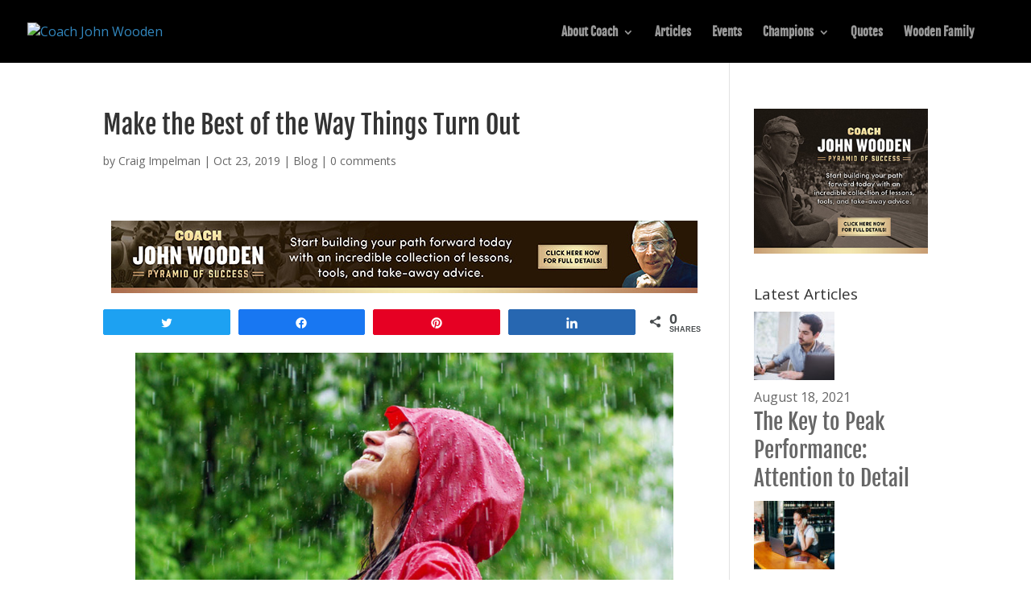

--- FILE ---
content_type: text/html; charset=UTF-8
request_url: https://www.thewoodeneffect.com/make-the-best-of-the-way-things-turn-out/
body_size: 16457
content:
<!DOCTYPE html>
<html lang="en-US">
<head>
	<meta charset="UTF-8" />
<meta http-equiv="X-UA-Compatible" content="IE=edge">
	<link rel="pingback" href="https://www.thewoodeneffect.com/xmlrpc.php" />

	<script type="text/javascript">
		document.documentElement.className = 'js';
	</script>

	<script>var et_site_url='https://www.thewoodeneffect.com';var et_post_id='5448';function et_core_page_resource_fallback(a,b){"undefined"===typeof b&&(b=a.sheet.cssRules&&0===a.sheet.cssRules.length);b&&(a.onerror=null,a.onload=null,a.href?a.href=et_site_url+"/?et_core_page_resource="+a.id+et_post_id:a.src&&(a.src=et_site_url+"/?et_core_page_resource="+a.id+et_post_id))}
</script><meta name='robots' content='max-image-preview:large' />
	<style>img:is([sizes="auto" i], [sizes^="auto," i]) { contain-intrinsic-size: 3000px 1500px }</style>
	
<!-- Social Warfare v4.1.0 https://warfareplugins.com - BEGINNING OF OUTPUT -->
<style>
	@font-face {
		font-family: "sw-icon-font";
		src:url("https://www.thewoodeneffect.com/wp-content/plugins/social-warfare/assets/fonts/sw-icon-font.eot?ver=4.1.0");
		src:url("https://www.thewoodeneffect.com/wp-content/plugins/social-warfare/assets/fonts/sw-icon-font.eot?ver=4.1.0#iefix") format("embedded-opentype"),
		url("https://www.thewoodeneffect.com/wp-content/plugins/social-warfare/assets/fonts/sw-icon-font.woff?ver=4.1.0") format("woff"),
		url("https://www.thewoodeneffect.com/wp-content/plugins/social-warfare/assets/fonts/sw-icon-font.ttf?ver=4.1.0") format("truetype"),
		url("https://www.thewoodeneffect.com/wp-content/plugins/social-warfare/assets/fonts/sw-icon-font.svg?ver=4.1.0#1445203416") format("svg");
		font-weight: normal;
		font-style: normal;
		font-display:block;
	}
</style>
<!-- Social Warfare v4.1.0 https://warfareplugins.com - END OF OUTPUT -->


	<!-- This site is optimized with the Yoast SEO plugin v15.3 - https://yoast.com/wordpress/plugins/seo/ -->
	<title>Make the Best of the Way Things Turn Out</title>
	<meta name="description" content="‘Things turn out best for the people who make the best of the way things turn out.’" />
	<meta name="robots" content="index, follow, max-snippet:-1, max-image-preview:large, max-video-preview:-1" />
	<link rel="canonical" href="https://www.thewoodeneffect.com/make-the-best-of-the-way-things-turn-out/" />
	<meta property="og:locale" content="en_US" />
	<meta property="og:type" content="article" />
	<meta property="og:title" content="Make the Best of the Way Things Turn Out" />
	<meta property="og:description" content="‘Things turn out best for the people who make the best of the way things turn out.’" />
	<meta property="og:url" content="https://www.thewoodeneffect.com/make-the-best-of-the-way-things-turn-out/" />
	<meta property="og:site_name" content="Coach John Wooden" />
	<meta property="article:published_time" content="2019-10-23T06:00:31+00:00" />
	<meta property="article:modified_time" content="2019-10-10T15:37:37+00:00" />
	<meta property="og:image" content="https://www.thewoodeneffect.com/wp-content/uploads/2019/10/Wooden_Make-the-Best-of-the-Way-Things-Turn-Out.jpg" />
	<meta property="og:image:width" content="1100" />
	<meta property="og:image:height" content="733" />
	<meta name="twitter:card" content="summary" />
	<meta name="twitter:label1" content="Written by">
	<meta name="twitter:data1" content="Craig Impelman">
	<meta name="twitter:label2" content="Est. reading time">
	<meta name="twitter:data2" content="2 minutes">
	<script type="application/ld+json" class="yoast-schema-graph">{"@context":"https://schema.org","@graph":[{"@type":"WebSite","@id":"https://www.thewoodeneffect.com/#website","url":"https://www.thewoodeneffect.com/","name":"Coach John Wooden","description":"Pyramid of Success","potentialAction":[{"@type":"SearchAction","target":"https://www.thewoodeneffect.com/?s={search_term_string}","query-input":"required name=search_term_string"}],"inLanguage":"en-US"},{"@type":"ImageObject","@id":"https://www.thewoodeneffect.com/make-the-best-of-the-way-things-turn-out/#primaryimage","inLanguage":"en-US","url":"https://www.thewoodeneffect.com/wp-content/uploads/2019/10/Wooden_Make-the-Best-of-the-Way-Things-Turn-Out.jpg","width":1100,"height":733,"caption":"make the best of the way things turn out"},{"@type":"WebPage","@id":"https://www.thewoodeneffect.com/make-the-best-of-the-way-things-turn-out/#webpage","url":"https://www.thewoodeneffect.com/make-the-best-of-the-way-things-turn-out/","name":"Make the Best of the Way Things Turn Out","isPartOf":{"@id":"https://www.thewoodeneffect.com/#website"},"primaryImageOfPage":{"@id":"https://www.thewoodeneffect.com/make-the-best-of-the-way-things-turn-out/#primaryimage"},"datePublished":"2019-10-23T06:00:31+00:00","dateModified":"2019-10-10T15:37:37+00:00","author":{"@id":"https://www.thewoodeneffect.com/#/schema/person/a205b473b583982dcd61ebbe23697394"},"description":"\u2018Things turn out best for the people who make the best of the way things turn out.\u2019","inLanguage":"en-US","potentialAction":[{"@type":"ReadAction","target":["https://www.thewoodeneffect.com/make-the-best-of-the-way-things-turn-out/"]}]},{"@type":"Person","@id":"https://www.thewoodeneffect.com/#/schema/person/a205b473b583982dcd61ebbe23697394","name":"Craig Impelman","image":{"@type":"ImageObject","@id":"https://www.thewoodeneffect.com/#personlogo","inLanguage":"en-US","url":"https://secure.gravatar.com/avatar/7941362c8550e95a28af1ee24c465216a890235ac0a9caaffb98eee5a626396c?s=96&d=mm&r=g","caption":"Craig Impelman"},"description":"As Coach Wooden\u2019s grandson-in-law, Craig Impelman had the opportunity to learn Coach\u2019s teachings firsthand and wrote about those lessons for his site, www.woodenswisdom.com. He is a motivational speaker and the author of Wooden\u2019s Wisdom, a weekly \u201ce-coaching module\u201d that is distributed to companies nationally."}]}</script>
	<!-- / Yoast SEO plugin. -->


<link rel='dns-prefetch' href='//js.hs-scripts.com' />
<link rel='dns-prefetch' href='//fonts.googleapis.com' />
<link rel="alternate" type="application/rss+xml" title="Coach John Wooden &raquo; Feed" href="https://www.thewoodeneffect.com/feed/" />
<link rel="alternate" type="application/rss+xml" title="Coach John Wooden &raquo; Comments Feed" href="https://www.thewoodeneffect.com/comments/feed/" />
<link rel="alternate" type="application/rss+xml" title="Coach John Wooden &raquo; Make the Best of the Way Things Turn Out Comments Feed" href="https://www.thewoodeneffect.com/make-the-best-of-the-way-things-turn-out/feed/" />
<script type="text/javascript">
/* <![CDATA[ */
window._wpemojiSettings = {"baseUrl":"https:\/\/s.w.org\/images\/core\/emoji\/16.0.1\/72x72\/","ext":".png","svgUrl":"https:\/\/s.w.org\/images\/core\/emoji\/16.0.1\/svg\/","svgExt":".svg","source":{"concatemoji":"https:\/\/www.thewoodeneffect.com\/wp-includes\/js\/wp-emoji-release.min.js?ver=6.8.3"}};
/*! This file is auto-generated */
!function(s,n){var o,i,e;function c(e){try{var t={supportTests:e,timestamp:(new Date).valueOf()};sessionStorage.setItem(o,JSON.stringify(t))}catch(e){}}function p(e,t,n){e.clearRect(0,0,e.canvas.width,e.canvas.height),e.fillText(t,0,0);var t=new Uint32Array(e.getImageData(0,0,e.canvas.width,e.canvas.height).data),a=(e.clearRect(0,0,e.canvas.width,e.canvas.height),e.fillText(n,0,0),new Uint32Array(e.getImageData(0,0,e.canvas.width,e.canvas.height).data));return t.every(function(e,t){return e===a[t]})}function u(e,t){e.clearRect(0,0,e.canvas.width,e.canvas.height),e.fillText(t,0,0);for(var n=e.getImageData(16,16,1,1),a=0;a<n.data.length;a++)if(0!==n.data[a])return!1;return!0}function f(e,t,n,a){switch(t){case"flag":return n(e,"\ud83c\udff3\ufe0f\u200d\u26a7\ufe0f","\ud83c\udff3\ufe0f\u200b\u26a7\ufe0f")?!1:!n(e,"\ud83c\udde8\ud83c\uddf6","\ud83c\udde8\u200b\ud83c\uddf6")&&!n(e,"\ud83c\udff4\udb40\udc67\udb40\udc62\udb40\udc65\udb40\udc6e\udb40\udc67\udb40\udc7f","\ud83c\udff4\u200b\udb40\udc67\u200b\udb40\udc62\u200b\udb40\udc65\u200b\udb40\udc6e\u200b\udb40\udc67\u200b\udb40\udc7f");case"emoji":return!a(e,"\ud83e\udedf")}return!1}function g(e,t,n,a){var r="undefined"!=typeof WorkerGlobalScope&&self instanceof WorkerGlobalScope?new OffscreenCanvas(300,150):s.createElement("canvas"),o=r.getContext("2d",{willReadFrequently:!0}),i=(o.textBaseline="top",o.font="600 32px Arial",{});return e.forEach(function(e){i[e]=t(o,e,n,a)}),i}function t(e){var t=s.createElement("script");t.src=e,t.defer=!0,s.head.appendChild(t)}"undefined"!=typeof Promise&&(o="wpEmojiSettingsSupports",i=["flag","emoji"],n.supports={everything:!0,everythingExceptFlag:!0},e=new Promise(function(e){s.addEventListener("DOMContentLoaded",e,{once:!0})}),new Promise(function(t){var n=function(){try{var e=JSON.parse(sessionStorage.getItem(o));if("object"==typeof e&&"number"==typeof e.timestamp&&(new Date).valueOf()<e.timestamp+604800&&"object"==typeof e.supportTests)return e.supportTests}catch(e){}return null}();if(!n){if("undefined"!=typeof Worker&&"undefined"!=typeof OffscreenCanvas&&"undefined"!=typeof URL&&URL.createObjectURL&&"undefined"!=typeof Blob)try{var e="postMessage("+g.toString()+"("+[JSON.stringify(i),f.toString(),p.toString(),u.toString()].join(",")+"));",a=new Blob([e],{type:"text/javascript"}),r=new Worker(URL.createObjectURL(a),{name:"wpTestEmojiSupports"});return void(r.onmessage=function(e){c(n=e.data),r.terminate(),t(n)})}catch(e){}c(n=g(i,f,p,u))}t(n)}).then(function(e){for(var t in e)n.supports[t]=e[t],n.supports.everything=n.supports.everything&&n.supports[t],"flag"!==t&&(n.supports.everythingExceptFlag=n.supports.everythingExceptFlag&&n.supports[t]);n.supports.everythingExceptFlag=n.supports.everythingExceptFlag&&!n.supports.flag,n.DOMReady=!1,n.readyCallback=function(){n.DOMReady=!0}}).then(function(){return e}).then(function(){var e;n.supports.everything||(n.readyCallback(),(e=n.source||{}).concatemoji?t(e.concatemoji):e.wpemoji&&e.twemoji&&(t(e.twemoji),t(e.wpemoji)))}))}((window,document),window._wpemojiSettings);
/* ]]> */
</script>
<!-- thewoodeneffect.com is managing ads with Advanced Ads 1.44.0 --><script id="thewo-ready">
			window.advanced_ads_ready=function(e,a){a=a||"complete";var d=function(e){return"interactive"===a?"loading"!==e:"complete"===e};d(document.readyState)?e():document.addEventListener("readystatechange",(function(a){d(a.target.readyState)&&e()}),{once:"interactive"===a})},window.advanced_ads_ready_queue=window.advanced_ads_ready_queue||[];		</script>
		<meta content="Wooden-Child v." name="generator"/><link rel='stylesheet' id='social-warfare-block-css-css' href='https://www.thewoodeneffect.com/wp-content/plugins/social-warfare/assets/js/post-editor/dist/blocks.style.build.css?ver=6.8.3' type='text/css' media='all' />
<style id='wp-emoji-styles-inline-css' type='text/css'>

	img.wp-smiley, img.emoji {
		display: inline !important;
		border: none !important;
		box-shadow: none !important;
		height: 1em !important;
		width: 1em !important;
		margin: 0 0.07em !important;
		vertical-align: -0.1em !important;
		background: none !important;
		padding: 0 !important;
	}
</style>
<link rel='stylesheet' id='wp-block-library-css' href='https://www.thewoodeneffect.com/wp-includes/css/dist/block-library/style.min.css?ver=6.8.3' type='text/css' media='all' />
<style id='classic-theme-styles-inline-css' type='text/css'>
/*! This file is auto-generated */
.wp-block-button__link{color:#fff;background-color:#32373c;border-radius:9999px;box-shadow:none;text-decoration:none;padding:calc(.667em + 2px) calc(1.333em + 2px);font-size:1.125em}.wp-block-file__button{background:#32373c;color:#fff;text-decoration:none}
</style>
<style id='global-styles-inline-css' type='text/css'>
:root{--wp--preset--aspect-ratio--square: 1;--wp--preset--aspect-ratio--4-3: 4/3;--wp--preset--aspect-ratio--3-4: 3/4;--wp--preset--aspect-ratio--3-2: 3/2;--wp--preset--aspect-ratio--2-3: 2/3;--wp--preset--aspect-ratio--16-9: 16/9;--wp--preset--aspect-ratio--9-16: 9/16;--wp--preset--color--black: #000000;--wp--preset--color--cyan-bluish-gray: #abb8c3;--wp--preset--color--white: #ffffff;--wp--preset--color--pale-pink: #f78da7;--wp--preset--color--vivid-red: #cf2e2e;--wp--preset--color--luminous-vivid-orange: #ff6900;--wp--preset--color--luminous-vivid-amber: #fcb900;--wp--preset--color--light-green-cyan: #7bdcb5;--wp--preset--color--vivid-green-cyan: #00d084;--wp--preset--color--pale-cyan-blue: #8ed1fc;--wp--preset--color--vivid-cyan-blue: #0693e3;--wp--preset--color--vivid-purple: #9b51e0;--wp--preset--gradient--vivid-cyan-blue-to-vivid-purple: linear-gradient(135deg,rgba(6,147,227,1) 0%,rgb(155,81,224) 100%);--wp--preset--gradient--light-green-cyan-to-vivid-green-cyan: linear-gradient(135deg,rgb(122,220,180) 0%,rgb(0,208,130) 100%);--wp--preset--gradient--luminous-vivid-amber-to-luminous-vivid-orange: linear-gradient(135deg,rgba(252,185,0,1) 0%,rgba(255,105,0,1) 100%);--wp--preset--gradient--luminous-vivid-orange-to-vivid-red: linear-gradient(135deg,rgba(255,105,0,1) 0%,rgb(207,46,46) 100%);--wp--preset--gradient--very-light-gray-to-cyan-bluish-gray: linear-gradient(135deg,rgb(238,238,238) 0%,rgb(169,184,195) 100%);--wp--preset--gradient--cool-to-warm-spectrum: linear-gradient(135deg,rgb(74,234,220) 0%,rgb(151,120,209) 20%,rgb(207,42,186) 40%,rgb(238,44,130) 60%,rgb(251,105,98) 80%,rgb(254,248,76) 100%);--wp--preset--gradient--blush-light-purple: linear-gradient(135deg,rgb(255,206,236) 0%,rgb(152,150,240) 100%);--wp--preset--gradient--blush-bordeaux: linear-gradient(135deg,rgb(254,205,165) 0%,rgb(254,45,45) 50%,rgb(107,0,62) 100%);--wp--preset--gradient--luminous-dusk: linear-gradient(135deg,rgb(255,203,112) 0%,rgb(199,81,192) 50%,rgb(65,88,208) 100%);--wp--preset--gradient--pale-ocean: linear-gradient(135deg,rgb(255,245,203) 0%,rgb(182,227,212) 50%,rgb(51,167,181) 100%);--wp--preset--gradient--electric-grass: linear-gradient(135deg,rgb(202,248,128) 0%,rgb(113,206,126) 100%);--wp--preset--gradient--midnight: linear-gradient(135deg,rgb(2,3,129) 0%,rgb(40,116,252) 100%);--wp--preset--font-size--small: 13px;--wp--preset--font-size--medium: 20px;--wp--preset--font-size--large: 36px;--wp--preset--font-size--x-large: 42px;--wp--preset--spacing--20: 0.44rem;--wp--preset--spacing--30: 0.67rem;--wp--preset--spacing--40: 1rem;--wp--preset--spacing--50: 1.5rem;--wp--preset--spacing--60: 2.25rem;--wp--preset--spacing--70: 3.38rem;--wp--preset--spacing--80: 5.06rem;--wp--preset--shadow--natural: 6px 6px 9px rgba(0, 0, 0, 0.2);--wp--preset--shadow--deep: 12px 12px 50px rgba(0, 0, 0, 0.4);--wp--preset--shadow--sharp: 6px 6px 0px rgba(0, 0, 0, 0.2);--wp--preset--shadow--outlined: 6px 6px 0px -3px rgba(255, 255, 255, 1), 6px 6px rgba(0, 0, 0, 1);--wp--preset--shadow--crisp: 6px 6px 0px rgba(0, 0, 0, 1);}:where(.is-layout-flex){gap: 0.5em;}:where(.is-layout-grid){gap: 0.5em;}body .is-layout-flex{display: flex;}.is-layout-flex{flex-wrap: wrap;align-items: center;}.is-layout-flex > :is(*, div){margin: 0;}body .is-layout-grid{display: grid;}.is-layout-grid > :is(*, div){margin: 0;}:where(.wp-block-columns.is-layout-flex){gap: 2em;}:where(.wp-block-columns.is-layout-grid){gap: 2em;}:where(.wp-block-post-template.is-layout-flex){gap: 1.25em;}:where(.wp-block-post-template.is-layout-grid){gap: 1.25em;}.has-black-color{color: var(--wp--preset--color--black) !important;}.has-cyan-bluish-gray-color{color: var(--wp--preset--color--cyan-bluish-gray) !important;}.has-white-color{color: var(--wp--preset--color--white) !important;}.has-pale-pink-color{color: var(--wp--preset--color--pale-pink) !important;}.has-vivid-red-color{color: var(--wp--preset--color--vivid-red) !important;}.has-luminous-vivid-orange-color{color: var(--wp--preset--color--luminous-vivid-orange) !important;}.has-luminous-vivid-amber-color{color: var(--wp--preset--color--luminous-vivid-amber) !important;}.has-light-green-cyan-color{color: var(--wp--preset--color--light-green-cyan) !important;}.has-vivid-green-cyan-color{color: var(--wp--preset--color--vivid-green-cyan) !important;}.has-pale-cyan-blue-color{color: var(--wp--preset--color--pale-cyan-blue) !important;}.has-vivid-cyan-blue-color{color: var(--wp--preset--color--vivid-cyan-blue) !important;}.has-vivid-purple-color{color: var(--wp--preset--color--vivid-purple) !important;}.has-black-background-color{background-color: var(--wp--preset--color--black) !important;}.has-cyan-bluish-gray-background-color{background-color: var(--wp--preset--color--cyan-bluish-gray) !important;}.has-white-background-color{background-color: var(--wp--preset--color--white) !important;}.has-pale-pink-background-color{background-color: var(--wp--preset--color--pale-pink) !important;}.has-vivid-red-background-color{background-color: var(--wp--preset--color--vivid-red) !important;}.has-luminous-vivid-orange-background-color{background-color: var(--wp--preset--color--luminous-vivid-orange) !important;}.has-luminous-vivid-amber-background-color{background-color: var(--wp--preset--color--luminous-vivid-amber) !important;}.has-light-green-cyan-background-color{background-color: var(--wp--preset--color--light-green-cyan) !important;}.has-vivid-green-cyan-background-color{background-color: var(--wp--preset--color--vivid-green-cyan) !important;}.has-pale-cyan-blue-background-color{background-color: var(--wp--preset--color--pale-cyan-blue) !important;}.has-vivid-cyan-blue-background-color{background-color: var(--wp--preset--color--vivid-cyan-blue) !important;}.has-vivid-purple-background-color{background-color: var(--wp--preset--color--vivid-purple) !important;}.has-black-border-color{border-color: var(--wp--preset--color--black) !important;}.has-cyan-bluish-gray-border-color{border-color: var(--wp--preset--color--cyan-bluish-gray) !important;}.has-white-border-color{border-color: var(--wp--preset--color--white) !important;}.has-pale-pink-border-color{border-color: var(--wp--preset--color--pale-pink) !important;}.has-vivid-red-border-color{border-color: var(--wp--preset--color--vivid-red) !important;}.has-luminous-vivid-orange-border-color{border-color: var(--wp--preset--color--luminous-vivid-orange) !important;}.has-luminous-vivid-amber-border-color{border-color: var(--wp--preset--color--luminous-vivid-amber) !important;}.has-light-green-cyan-border-color{border-color: var(--wp--preset--color--light-green-cyan) !important;}.has-vivid-green-cyan-border-color{border-color: var(--wp--preset--color--vivid-green-cyan) !important;}.has-pale-cyan-blue-border-color{border-color: var(--wp--preset--color--pale-cyan-blue) !important;}.has-vivid-cyan-blue-border-color{border-color: var(--wp--preset--color--vivid-cyan-blue) !important;}.has-vivid-purple-border-color{border-color: var(--wp--preset--color--vivid-purple) !important;}.has-vivid-cyan-blue-to-vivid-purple-gradient-background{background: var(--wp--preset--gradient--vivid-cyan-blue-to-vivid-purple) !important;}.has-light-green-cyan-to-vivid-green-cyan-gradient-background{background: var(--wp--preset--gradient--light-green-cyan-to-vivid-green-cyan) !important;}.has-luminous-vivid-amber-to-luminous-vivid-orange-gradient-background{background: var(--wp--preset--gradient--luminous-vivid-amber-to-luminous-vivid-orange) !important;}.has-luminous-vivid-orange-to-vivid-red-gradient-background{background: var(--wp--preset--gradient--luminous-vivid-orange-to-vivid-red) !important;}.has-very-light-gray-to-cyan-bluish-gray-gradient-background{background: var(--wp--preset--gradient--very-light-gray-to-cyan-bluish-gray) !important;}.has-cool-to-warm-spectrum-gradient-background{background: var(--wp--preset--gradient--cool-to-warm-spectrum) !important;}.has-blush-light-purple-gradient-background{background: var(--wp--preset--gradient--blush-light-purple) !important;}.has-blush-bordeaux-gradient-background{background: var(--wp--preset--gradient--blush-bordeaux) !important;}.has-luminous-dusk-gradient-background{background: var(--wp--preset--gradient--luminous-dusk) !important;}.has-pale-ocean-gradient-background{background: var(--wp--preset--gradient--pale-ocean) !important;}.has-electric-grass-gradient-background{background: var(--wp--preset--gradient--electric-grass) !important;}.has-midnight-gradient-background{background: var(--wp--preset--gradient--midnight) !important;}.has-small-font-size{font-size: var(--wp--preset--font-size--small) !important;}.has-medium-font-size{font-size: var(--wp--preset--font-size--medium) !important;}.has-large-font-size{font-size: var(--wp--preset--font-size--large) !important;}.has-x-large-font-size{font-size: var(--wp--preset--font-size--x-large) !important;}
:where(.wp-block-post-template.is-layout-flex){gap: 1.25em;}:where(.wp-block-post-template.is-layout-grid){gap: 1.25em;}
:where(.wp-block-columns.is-layout-flex){gap: 2em;}:where(.wp-block-columns.is-layout-grid){gap: 2em;}
:root :where(.wp-block-pullquote){font-size: 1.5em;line-height: 1.6;}
</style>
<link rel='stylesheet' id='wtfdivi-user-css-css' href='https://www.thewoodeneffect.com/wp-content/uploads/wtfdivi/wp_head.css?ver=1478643942' type='text/css' media='all' />
<link rel='stylesheet' id='dwd-animate-css' href='https://www.thewoodeneffect.com/wp-content/plugins/dwd-custom-fullwidth-header-extended/css/animate.css?ver=6.8.3' type='text/css' media='all' />
<link rel='stylesheet' id='style-css-css' href='http://www.thewoodeneffect.com/wp-content/plugins/post-widget/css/style.css?ver=6.8.3' type='text/css' media='all' />
<link rel='stylesheet' id='social_warfare-css' href='https://www.thewoodeneffect.com/wp-content/plugins/social-warfare/assets/css/style.min.css?ver=4.1.0' type='text/css' media='all' />
<link rel='stylesheet' id='parent-style-css' href='https://www.thewoodeneffect.com/wp-content/themes/Divi/style.css?ver=6.8.3' type='text/css' media='all' />
<link rel='stylesheet' id='child-style-css' href='https://www.thewoodeneffect.com/wp-content/themes/wooden-child/style.css?ver=6.8.3' type='text/css' media='all' />
<link rel='stylesheet' id='divi-fonts-css' href='https://fonts.googleapis.com/css?family=Open+Sans:300italic,400italic,600italic,700italic,800italic,400,300,600,700,800&#038;subset=latin,latin-ext' type='text/css' media='all' />
<link rel='stylesheet' id='divi-style-css' href='https://www.thewoodeneffect.com/wp-content/themes/wooden-child/style.css?ver=3.19.15' type='text/css' media='all' />
<link rel='stylesheet' id='dashicons-css' href='https://www.thewoodeneffect.com/wp-includes/css/dashicons.min.css?ver=6.8.3' type='text/css' media='all' />
<script type="text/javascript" src="https://www.thewoodeneffect.com/wp-includes/js/jquery/jquery.min.js?ver=3.7.1" id="jquery-core-js"></script>
<script type="text/javascript" src="https://www.thewoodeneffect.com/wp-includes/js/jquery/jquery-migrate.min.js?ver=3.4.1" id="jquery-migrate-js"></script>
<link rel="https://api.w.org/" href="https://www.thewoodeneffect.com/wp-json/" /><link rel="alternate" title="JSON" type="application/json" href="https://www.thewoodeneffect.com/wp-json/wp/v2/posts/5448" /><link rel="EditURI" type="application/rsd+xml" title="RSD" href="https://www.thewoodeneffect.com/xmlrpc.php?rsd" />
<link rel='shortlink' href='https://www.thewoodeneffect.com/?p=5448' />
<link rel="alternate" title="oEmbed (JSON)" type="application/json+oembed" href="https://www.thewoodeneffect.com/wp-json/oembed/1.0/embed?url=https%3A%2F%2Fwww.thewoodeneffect.com%2Fmake-the-best-of-the-way-things-turn-out%2F" />
<link rel="alternate" title="oEmbed (XML)" type="text/xml+oembed" href="https://www.thewoodeneffect.com/wp-json/oembed/1.0/embed?url=https%3A%2F%2Fwww.thewoodeneffect.com%2Fmake-the-best-of-the-way-things-turn-out%2F&#038;format=xml" />
<style>
/* Display the team member icons */
.db_pb_team_member_website_icon:before{content:"\e0e3";}
.db_pb_team_member_email_icon:before{content:"\e010";}
.db_pb_team_member_instagram_icon:before{content:"\e09a";}

/* Fix email icon hidden by Email Address Encoder plugin */
ul.et_pb_member_social_links li > span { 
	display: inline-block !important; 
}
</style>
<style>
@media only screen and (min-width: 981px) {
    .et_pb_module.db_inline_form .et_pb_newsletter_fields > p { 
        flex: auto !important;
    }
    .et_pb_module.db_inline_form .et_pb_newsletter_fields p.et_pb_newsletter_field {
        margin-right: 2%; 
    }
}
</style>
<!-- Google Tag Manager -->
<script>(function(w,d,s,l,i){w[l]=w[l]||[];w[l].push({'gtm.start':
new Date().getTime(),event:'gtm.js'});var f=d.getElementsByTagName(s)[0],
j=d.createElement(s),dl=l!='dataLayer'?'&l='+l:'';j.async=true;j.src=
'https://www.googletagmanager.com/gtm.js?id='+i+dl;f.parentNode.insertBefore(j,f);
})(window,document,'script','dataLayer','GTM-KGMHCWS');</script>
<!-- End Google Tag Manager -->

<!-- TrustArc Cookie Consent -->
<script async="async" src=//consent.trustarc.com/notice?domain=successmag.com&c=teconsent&js=nj&noticeType=bb&gtm=1 crossorigin=""></script>
<!-- End TrustArc Cookie Consent -->

<meta name="facebook-domain-verification" content="dkvitwbsii9wh1qwkcsylczeowb84y" />

<!-- Global site tag (gtag.js) - Google Analytics -->
<script async src="https://www.googletagmanager.com/gtag/js?id=UA-29086525-11"></script>
<script>
  window.dataLayer = window.dataLayer || [];
  function gtag(){dataLayer.push(arguments);}
  gtag('js', new Date());

  gtag('config', 'UA-29086525-11');
</script>			<!-- DO NOT COPY THIS SNIPPET! Start of Page Analytics Tracking for HubSpot WordPress plugin v7.50.64-->
			<script type="text/javascript">
				var _hsq = _hsq || [];
				_hsq.push(["setContentType", "blog-post"]);
			</script>
			<!-- DO NOT COPY THIS SNIPPET! End of Page Analytics Tracking for HubSpot WordPress plugin -->
						<script>
				(function() {
					var hbspt = window.hbspt = window.hbspt || {};
					hbspt.forms = hbspt.forms || {};
					hbspt._wpFormsQueue = [];
					hbspt.enqueueForm = function(formDef) {
						if (hbspt.forms && hbspt.forms.create) {
							hbspt.forms.create(formDef);
						} else {
							hbspt._wpFormsQueue.push(formDef);
						}
					}
					if (!window.hbspt.forms.create) {
						Object.defineProperty(window.hbspt.forms, 'create', {
							configurable: true,
							get: function() {
								return hbspt._wpCreateForm;
							},
							set: function(value) {
								hbspt._wpCreateForm = value;
								while (hbspt._wpFormsQueue.length) {
									var formDef = hbspt._wpFormsQueue.shift();
									if (!document.currentScript) {
										var formScriptId = 'leadin-forms-v2-js';
										hubspot.utils.currentScript = document.getElementById(formScriptId);
									}
									hbspt._wpCreateForm.call(hbspt.forms, formDef);
								}
							},
						});
					}
				})();
			</script>
		<style id="sexy-author-bio-css" type="text/css" media="screen">
					  #sexy-author-bio { background: #ffffff; border-style: solid; border-color: #444444; color: #333333; border-top-width: 20px; border-right-width: 0px; border-bottom-width: 20px; border-left-width: 0px; }
					  #sab-author { font-family: fjallaone-regular-webfont, sans-serif;font-weight: 600;font-size: 26px;line-height: 26px;}
					  #sab-gravatar { width: 100px;}#sab-gravatar a { color: #0088cc;}
					  #sab-author a { 
					    margin-right:10px;text-decoration: none;text-transform: uppercase;color: #0088cc;}#sab-byline { color: #777777;font-family: 'Open Sans', sans-serif;font-weight: 700;font-size: 15px;line-height: 21px;text-decoration: underline;text-transform: uppercase;}
					  #sab-description { font-family: 'Open Sans', sans-serif;font-weight: 400;font-size: 14px;line-height: 17px;}
					  [id^=sig-] { height: 48px;width: 48px;margin-top: 2px;margin-right: 2px;margin-bottom: 2px;}
					  
					  @media (min-width: 1200px) {
					  
					  }
					  @media (min-width: 1019px) and (max-width: 1199px) {
					  
					  }
					  @media (min-width: 768px) and (max-width: 1018px) {
					  
					  }
					  @media (max-width: 767px) {
					  [id^=sig-] { margin-left: 0;margin-right: 2px;}
					  
					  }
					  </style><meta name="viewport" content="width=device-width, initial-scale=1.0, maximum-scale=1.0, user-scalable=0" /><link rel="shortcut icon" href="http://woodeneffect.wpengine.com/wp-content/uploads/2016/09/favicon-16x16.png" /><script type="text/javascript">
  var protocol = document.location.protocol == "https:" ? "https" : "http";
  var z = document.createElement("script");
  z.type = "text/javascript";
  z.src = protocol + "://static.adzerk.net/ados.js";
  z.async = true;
  var s = document.getElementsByTagName("script")[0];
  s.parentNode.insertBefore(z,s);
</script>
<script type="text/javascript">
  var ados = ados || {};
  ados.run = ados.run || [];
  ados.run.push(function() {
    /* load placement for account: brooment1, site: John Wooden, size: 300x250 - Medium Rectangle, zone: Inside Blog Post */
    ados_add_placement(6770, 710051, "azk96177", 5).setZone(167572);
    /* load placement for account: brooment1, site: John Wooden, size: 300x250 - Medium Rectangle, zone: Sidebar  */
    ados_add_placement(6770, 710051, "azk69479", 5).setZone(167575);
     /* load placement for account: brooment1, site: John Wooden, size: 970x90 - Super Leaderboard, zone: Top Leaderboard  */
    ados_add_placement(6770, 710051, "azk94012", 77).setZone(167573);
    /* load placement for account: brooment1, site: John Wooden, size: 728x90 - Leaderboard, zone: Top Leaderboard  */
    ados_add_placement(6770, 710051, "azk70072", 4).setZone(167573);
     /* load placement for account: brooment1, site: John Wooden, size: 970x90 - Super Leaderboard, zone: Bottom Leaderboard  */
    ados_add_placement(6770, 710051, "azk18022", 77).setZone(167574);
    /* load placement for account: brooment1, site: John Wooden, size: 728x90 - Leaderboard, zone: Bottom Leaderboard  */
    ados_add_placement(6770, 710051, "azk80140", 4).setZone(167574);
    ados_load();
  });
</script>

remarketing tag for google adwords
<!-- Google Code for Remarketing Tag -->
<!--------------------------------------------------
Remarketing tags may not be associated with personally identifiable information or placed on courses related to sensitive categories. See more information and instructions on how to setup the tag on: http://google.com/ads/remarketingsetup
--------------------------------------------------->
<div style="display:none;">
    <script type="text/javascript">
    /* <![CDATA[ */
    var google_conversion_id = 945098412;
    var google_custom_params = window.google_tag_params;
    var google_remarketing_only = true;
    /* ]]> */
    </script>
    <script type="text/javascript" src="//www.googleadservices.com/pagead/conversion.js"></script>
    <noscript>
        <div style="display:inline;"><img height="1" width="1" style="border-style:none;" alt="" src="//googleads.g.doubleclick.net/pagead/viewthroughconversion/945098412/?value=0&guid=ON&script=0"/></div>
    </noscript>
</div>

<!-- Facebook Pixel Code -->
<script>
!function(f,b,e,v,n,t,s){if(f.fbq)return;n=f.fbq=function(){n.callMethod?
n.callMethod.apply(n,arguments):n.queue.push(arguments)};if(!f._fbq)f._fbq=n;
n.push=n;n.loaded=!0;n.version='2.0';n.queue=[];t=b.createElement(e);t.async=!0;
t.src=v;s=b.getElementsByTagName(e)[0];s.parentNode.insertBefore(t,s)}(window,
document,'script','//connect.facebook.net/en_US/fbevents.js');

fbq('init', '771015053018992');
fbq('track', 'PageView');
</script>
<noscript><img height="1" width="1" style="display:none" src="https://www.facebook.com/tr?id=771015053018992&amp;ev=PageView&amp;noscript=1"></noscript>
<!-- End Facebook Pixel Code -->

<meta name="google-site-verification" content="3Y5reuGiSSPBXY0GArTFK82yO06u-wElAJcrgLBwrE8"></div><link rel="stylesheet" id="et-divi-customizer-global-cached-inline-styles" href="https://www.thewoodeneffect.com/wp-content/cache/et/global/et-divi-customizer-global-176825073734.min.css" onerror="et_core_page_resource_fallback(this, true)" onload="et_core_page_resource_fallback(this)" /></head>
<body class="wp-singular post-template-default single single-post postid-5448 single-format-standard wp-theme-Divi wp-child-theme-wooden-child dbdb_divi_2_4_up desktop et_pb_button_helper_class et_fullwidth_nav et_fixed_nav et_show_nav et_cover_background et_pb_gutters2 et_primary_nav_dropdown_animation_fade et_secondary_nav_dropdown_animation_fade et_pb_footer_columns3 et_header_style_left et_right_sidebar et_divi_theme et-db et_minified_js et_minified_css aa-prefix-thewo-">
	<div id="page-container">

	
	
			<header id="main-header" data-height-onload="66">
			<div class="container clearfix et_menu_container">
							<div class="logo_container">
					<span class="logo_helper"></span>
					<a href="https://www.thewoodeneffect.com/">
						<img src="http://woodeneffect.wpengine.com/wp-content/uploads/2016/09/success_wooden2.jpg" alt="Coach John Wooden" id="logo" data-height-percentage="63" />
					</a>
				</div>
							<div id="et-top-navigation" data-height="66" data-fixed-height="40">
											<nav id="top-menu-nav">
						<ul id="top-menu" class="nav"><li id="menu-item-265" class="menu-item menu-item-type-post_type menu-item-object-page menu-item-has-children menu-item-265"><a href="https://www.thewoodeneffect.com/about-coach/">About Coach</a>
<ul class="sub-menu">
	<li id="menu-item-1087" class="menu-item menu-item-type-post_type menu-item-object-page menu-item-1087"><a href="https://www.thewoodeneffect.com/documentary/">Documentary</a></li>
	<li id="menu-item-263" class="menu-item menu-item-type-post_type menu-item-object-page menu-item-263"><a href="https://www.thewoodeneffect.com/pyramid-of-success/">About the Pyramid of Success</a></li>
</ul>
</li>
<li id="menu-item-266" class="menu-item menu-item-type-post_type menu-item-object-page current_page_parent menu-item-266"><a href="https://www.thewoodeneffect.com/articles/">Articles</a></li>
<li id="menu-item-260" class="menu-item menu-item-type-post_type menu-item-object-page menu-item-260"><a href="https://www.thewoodeneffect.com/events/">Events</a></li>
<li id="menu-item-261" class="menu-item menu-item-type-post_type menu-item-object-page menu-item-has-children menu-item-261"><a href="https://www.thewoodeneffect.com/champions/">Champions</a>
<ul class="sub-menu">
	<li id="menu-item-1761" class="menu-item menu-item-type-post_type menu-item-object-page menu-item-1761"><a href="https://www.thewoodeneffect.com/infographic/">Who He Influenced</a></li>
</ul>
</li>
<li id="menu-item-599" class="menu-item menu-item-type-post_type menu-item-object-page menu-item-599"><a href="https://www.thewoodeneffect.com/motivational-quotes/">Quotes</a></li>
<li id="menu-item-262" class="menu-item menu-item-type-post_type menu-item-object-page menu-item-262"><a href="https://www.thewoodeneffect.com/wooden-family/">Wooden Family</a></li>
</ul>						</nav>
					
					
					
					
					<div id="et_mobile_nav_menu">
				<div class="mobile_nav closed">
					<span class="select_page">Select Page</span>
					<span class="mobile_menu_bar mobile_menu_bar_toggle"></span>
				</div>
			</div>				</div> <!-- #et-top-navigation -->
			</div> <!-- .container -->
			<div class="et_search_outer">
				<div class="container et_search_form_container">
					<form role="search" method="get" class="et-search-form" action="https://www.thewoodeneffect.com/">
					<input type="search" class="et-search-field" placeholder="Search &hellip;" value="" name="s" title="Search for:" />					</form>
					<span class="et_close_search_field"></span>
				</div>
			</div>
		</header> <!-- #main-header -->
			<div id="et-main-area">
	
<div id="main-content">
		<div class="container">
		<div id="content-area" class="clearfix">
			<div id="left-area">
											<article id="post-5448" class="et_pb_post post-5448 post type-post status-publish format-standard has-post-thumbnail hentry category-blog">
											<div class="et_post_meta_wrapper">
							<h1 class="entry-title">Make the Best of the Way Things Turn Out</h1>

						<p class="post-meta"> by <span class="author vcard"><a href="https://www.thewoodeneffect.com/author/cimpelman/" title="Posts by Craig Impelman" rel="author">Craig Impelman</a></span> | <span class="published">Oct 23, 2019</span> | <a href="https://www.thewoodeneffect.com/category/blog/" rel="category tag">Blog</a> | <span class="comments-number"><a href="https://www.thewoodeneffect.com/make-the-best-of-the-way-things-turn-out/#respond">0 comments</a></span></p>
												</div> <!-- .et_post_meta_wrapper -->
				
					<div class="entry-content">
					<div class="thewo-article-before-content" id="thewo-350563817"><div style="margin-left: auto; margin-right: auto; text-align: center; margin-top: 10px; margin-bottom: 10px; " id="thewo-1522190053"><a href="https://www.successacademy.com/2023-coach-john-wooden-pyramid-of-success-sales-page-1"><img loading="lazy" src="https://www.thewoodeneffect.com/wp-content/uploads/2023/06/JW_Leader_728-x-90.jpg" alt="Coach John Wooden Pyramid of Success"  srcset="https://www.thewoodeneffect.com/wp-content/uploads/2023/06/JW_Leader_728-x-90.jpg 728w, https://www.thewoodeneffect.com/wp-content/uploads/2023/06/JW_Leader_728-x-90-300x37.jpg 300w" sizes="(max-width: 728px) 100vw, 728px" width="728" height="90"  style="display: inline-block;" /></a></div></div><div class="swp_social_panel swp_horizontal_panel swp_flat_fresh  swp_default_full_color swp_individual_full_color swp_other_full_color scale-100  scale-" data-min-width="1100" data-float-color="#ffffff" data-float="none" data-float-mobile="none" data-transition="slide" data-post-id="5448" ><div class="nc_tweetContainer swp_share_button swp_twitter" data-network="twitter"><a class="nc_tweet swp_share_link" rel="nofollow noreferrer noopener" target="_blank" href="https://twitter.com/intent/tweet?text=Make+the+Best+of+the+Way+Things+Turn+Out&url=https%3A%2F%2Fwww.thewoodeneffect.com%2Fmake-the-best-of-the-way-things-turn-out%2F&via=coachjwooden" data-link="https://twitter.com/intent/tweet?text=Make+the+Best+of+the+Way+Things+Turn+Out&url=https%3A%2F%2Fwww.thewoodeneffect.com%2Fmake-the-best-of-the-way-things-turn-out%2F&via=coachjwooden"><span class="swp_count swp_hide"><span class="iconFiller"><span class="spaceManWilly"><i class="sw swp_twitter_icon"></i><span class="swp_share">Tweet</span></span></span></span></a></div><div class="nc_tweetContainer swp_share_button swp_facebook" data-network="facebook"><a class="nc_tweet swp_share_link" rel="nofollow noreferrer noopener" target="_blank" href="https://www.facebook.com/share.php?u=https%3A%2F%2Fwww.thewoodeneffect.com%2Fmake-the-best-of-the-way-things-turn-out%2F" data-link="https://www.facebook.com/share.php?u=https%3A%2F%2Fwww.thewoodeneffect.com%2Fmake-the-best-of-the-way-things-turn-out%2F"><span class="swp_count swp_hide"><span class="iconFiller"><span class="spaceManWilly"><i class="sw swp_facebook_icon"></i><span class="swp_share">Share</span></span></span></span></a></div><div class="nc_tweetContainer swp_share_button swp_pinterest" data-network="pinterest"><a rel="nofollow noreferrer noopener" class="nc_tweet swp_share_link noPop" onClick="var e=document.createElement('script');
							e.setAttribute('type','text/javascript');
							e.setAttribute('charset','UTF-8');
							e.setAttribute('src','//assets.pinterest.com/js/pinmarklet.js?r='+Math.random()*99999999);
							document.body.appendChild(e);
						" ><span class="swp_count swp_hide"><span class="iconFiller"><span class="spaceManWilly"><i class="sw swp_pinterest_icon"></i><span class="swp_share">Pin</span></span></span></span></a></div><div class="nc_tweetContainer swp_share_button swp_linkedin" data-network="linkedin"><a class="nc_tweet swp_share_link" rel="nofollow noreferrer noopener" target="_blank" href="https://www.linkedin.com/cws/share?url=https%3A%2F%2Fwww.thewoodeneffect.com%2Fmake-the-best-of-the-way-things-turn-out%2F" data-link="https://www.linkedin.com/cws/share?url=https%3A%2F%2Fwww.thewoodeneffect.com%2Fmake-the-best-of-the-way-things-turn-out%2F"><span class="swp_count swp_hide"><span class="iconFiller"><span class="spaceManWilly"><i class="sw swp_linkedin_icon"></i><span class="swp_share">Share</span></span></span></span></a></div><div class="nc_tweetContainer swp_share_button total_shares total_sharesalt" ><span class="swp_count ">0 <span class="swp_label">Shares</span></span></div></div>
<figure class="wp-block-image"><img fetchpriority="high" decoding="async" width="1024" height="682" src="https://www.thewoodeneffect.com/wp-content/uploads/2019/10/Wooden_Make-the-Best-of-the-Way-Things-Turn-Out-1024x682.jpg" alt="" class="wp-image-5449" srcset="https://www.thewoodeneffect.com/wp-content/uploads/2019/10/Wooden_Make-the-Best-of-the-Way-Things-Turn-Out-1024x682.jpg 1024w, https://www.thewoodeneffect.com/wp-content/uploads/2019/10/Wooden_Make-the-Best-of-the-Way-Things-Turn-Out-300x200.jpg 300w, https://www.thewoodeneffect.com/wp-content/uploads/2019/10/Wooden_Make-the-Best-of-the-Way-Things-Turn-Out-768x512.jpg 768w, https://www.thewoodeneffect.com/wp-content/uploads/2019/10/Wooden_Make-the-Best-of-the-Way-Things-Turn-Out-1080x720.jpg 1080w, https://www.thewoodeneffect.com/wp-content/uploads/2019/10/Wooden_Make-the-Best-of-the-Way-Things-Turn-Out.jpg 1100w" sizes="(max-width: 1024px) 100vw, 1024px" /></figure>



<h4 class="wp-block-heading" style="text-align:center">“Things
turn out best for the people who make the best of the way things turn out.”
–John Wooden</h4>



<p>This quote of Coach Wooden’s is reflected in the lives of
countless people with amazing stories.
Here are just a few examples:</p>



<ul class="wp-block-list"><li><em>Leonardo Del Vecchio was born to a
poor Milanese family and, fatherless, was forced to live in an orphanage when
he was 7 years old. Now, his company, Luxottica, is the world’s largest
producer and retailer of glasses and lenses.</em></li></ul>



<ul class="wp-block-list"><li><em>Ingvar Kamprad was born and raised
on a farm near a small village in Sweden and went on to develop IKEA. </em></li></ul>



<ul class="wp-block-list"><li><em>J.K. Rowling lived on welfare
before creating the </em>Harry Potter<em> franchise.</em></li></ul>



<ul class="wp-block-list"><li><em>As a child, Oprah Winfrey wore
dresses made out of potato sacks. She grew up around poverty, and endured years
of sexual and physical abuse, until she was 14 and went to live with her dad.
It was in high school that Oprah discovered her passion for media—and the rest
is history.</em></li></ul>



<p>Certainly, financial wealth is not always the only indicator of
happiness or success.</p>



<p>The happiest man I ever knew was John Wooden. His amazing marriage
to his wife Nellie was a primary source of that happiness. In his book <em>A
Game Plan for Life</em> with Don Yeager, Coach described it this way:</p>



<p><em>My Nellie was the one and only woman I ever loved, ever kissed,
ever hoped to share a life with. And even though she passed away in 1985 after 53
years of marriage, my love for her remains as strong as it ever was. I still
keep her pajamas laid out on her side of the bed, and I’ve written a letter to
her every single month on the date of her passing. She was my strength and
encouragement, my comfort and my support—she taught me so much about love.</em></p>



<p>In his book <em>My Personal Best </em>with Steve Jamison, Coach describes
his situation two days before he was supposed to be married:</p>



<p><em>At 6 p.m. on August 6, 1932—two days before Nell and I were
supposed to get married, I had exactly $2&nbsp;
to my name. The Martinsville Trust Company—where I had put my entire
life’s savings, exactly $909.05—went bust. When the bank went broke, so did I.</em></p>



<p>Coach and Nell <strong><em>made the best of the way things had turned
out.</em></strong>&nbsp; A local businessman lent them $200, and rather than delay or
make excuses, they went to Indianapolis the next day and were married.</p>



<p>A marriage that certainly turned out the best for them.</p>



<blockquote class="wp-block-quote is-layout-flow wp-block-quote-is-layout-flow"><p><strong><em>Related: </em><a href="https://www.thewoodeneffect.com/john-woodens-7-point-creed-thankful/">John Wooden’s 7-Point Creed: ‘Be Thankful’</a></strong></p></blockquote>



<p><em>Photo by HQuality / Shutterstock.com</em></p>
<div class="swp_social_panel swp_horizontal_panel swp_flat_fresh  swp_default_full_color swp_individual_full_color swp_other_full_color scale-100  scale-" data-min-width="1100" data-float-color="#ffffff" data-float="none" data-float-mobile="none" data-transition="slide" data-post-id="5448" ><div class="nc_tweetContainer swp_share_button swp_twitter" data-network="twitter"><a class="nc_tweet swp_share_link" rel="nofollow noreferrer noopener" target="_blank" href="https://twitter.com/intent/tweet?text=Make+the+Best+of+the+Way+Things+Turn+Out&url=https%3A%2F%2Fwww.thewoodeneffect.com%2Fmake-the-best-of-the-way-things-turn-out%2F&via=coachjwooden" data-link="https://twitter.com/intent/tweet?text=Make+the+Best+of+the+Way+Things+Turn+Out&url=https%3A%2F%2Fwww.thewoodeneffect.com%2Fmake-the-best-of-the-way-things-turn-out%2F&via=coachjwooden"><span class="swp_count swp_hide"><span class="iconFiller"><span class="spaceManWilly"><i class="sw swp_twitter_icon"></i><span class="swp_share">Tweet</span></span></span></span></a></div><div class="nc_tweetContainer swp_share_button swp_facebook" data-network="facebook"><a class="nc_tweet swp_share_link" rel="nofollow noreferrer noopener" target="_blank" href="https://www.facebook.com/share.php?u=https%3A%2F%2Fwww.thewoodeneffect.com%2Fmake-the-best-of-the-way-things-turn-out%2F" data-link="https://www.facebook.com/share.php?u=https%3A%2F%2Fwww.thewoodeneffect.com%2Fmake-the-best-of-the-way-things-turn-out%2F"><span class="swp_count swp_hide"><span class="iconFiller"><span class="spaceManWilly"><i class="sw swp_facebook_icon"></i><span class="swp_share">Share</span></span></span></span></a></div><div class="nc_tweetContainer swp_share_button swp_pinterest" data-network="pinterest"><a rel="nofollow noreferrer noopener" class="nc_tweet swp_share_link noPop" onClick="var e=document.createElement('script');
							e.setAttribute('type','text/javascript');
							e.setAttribute('charset','UTF-8');
							e.setAttribute('src','//assets.pinterest.com/js/pinmarklet.js?r='+Math.random()*99999999);
							document.body.appendChild(e);
						" ><span class="swp_count swp_hide"><span class="iconFiller"><span class="spaceManWilly"><i class="sw swp_pinterest_icon"></i><span class="swp_share">Pin</span></span></span></span></a></div><div class="nc_tweetContainer swp_share_button swp_linkedin" data-network="linkedin"><a class="nc_tweet swp_share_link" rel="nofollow noreferrer noopener" target="_blank" href="https://www.linkedin.com/cws/share?url=https%3A%2F%2Fwww.thewoodeneffect.com%2Fmake-the-best-of-the-way-things-turn-out%2F" data-link="https://www.linkedin.com/cws/share?url=https%3A%2F%2Fwww.thewoodeneffect.com%2Fmake-the-best-of-the-way-things-turn-out%2F"><span class="swp_count swp_hide"><span class="iconFiller"><span class="spaceManWilly"><i class="sw swp_linkedin_icon"></i><span class="swp_share">Share</span></span></span></span></a></div><div class="nc_tweetContainer swp_share_button total_shares total_sharesalt" ><span class="swp_count ">0 <span class="swp_label">Shares</span></span></div></div><div class="swp-content-locator"></div><div id="sexy-author-bio" style="" class="craig-impelman"><script type="application/ld+json">
					{
					  "@context" : "http://schema.org",
					  "@type" : "Person",
					  "name" : "Craig Impelman",
					  "url" : "",
					  "sameAs" : [
					  ]
					}
					</script><div id="sab-social-wrapper"></div><div id="sab-author"><a rel="author" href="https://www.thewoodeneffect.com/author/cimpelman/" title="Craig Impelman" target="_top">Craig Impelman</a></div><div id="sab-gravatar"><a href="https://www.thewoodeneffect.com/author/cimpelman/" target="_top"><img alt='Craig Impelman' src='https://secure.gravatar.com/avatar/7941362c8550e95a28af1ee24c465216a890235ac0a9caaffb98eee5a626396c?s=100&#038;d=mm&#038;r=g' srcset='https://secure.gravatar.com/avatar/7941362c8550e95a28af1ee24c465216a890235ac0a9caaffb98eee5a626396c?s=200&#038;d=mm&#038;r=g 2x' class='avatar avatar-100 photo' height='100' width='100' /></a></div><div id="sab-description">As Coach Wooden’s grandson-in-law, Craig Impelman had the opportunity to learn Coach’s teachings firsthand and wrote about those lessons for his site, www.woodenswisdom.com. He is a motivational speaker and the author of Wooden’s Wisdom, a weekly “e-coaching module” that is distributed to companies nationally.</div></div>					</div> <!-- .entry-content -->
					<div class="et_post_meta_wrapper">
					<!-- You can start editing here. -->

<section id="comment-wrap">
		   <div id="comment-section" class="nocomments">
		  			 <!-- If comments are open, but there are no comments. -->

		  	   </div>
					<div id="respond" class="comment-respond">
		<h3 id="reply-title" class="comment-reply-title"><span>Submit a Comment</span> <small><a rel="nofollow" id="cancel-comment-reply-link" href="/make-the-best-of-the-way-things-turn-out/#respond" style="display:none;">Cancel reply</a></small></h3><form action="https://www.thewoodeneffect.com/wp-comments-post.php?wpe-comment-post=woodeneffect" method="post" id="commentform" class="comment-form"><p class="comment-notes"><span id="email-notes">Your email address will not be published.</span> <span class="required-field-message">Required fields are marked <span class="required">*</span></span></p><p class="comment-form-comment"><label for="comment">Comment <span class="required">*</span></label> <textarea id="comment" name="comment" cols="45" rows="8" maxlength="65525" required="required"></textarea></p><p class="comment-form-author"><label for="author">Name <span class="required">*</span></label> <input id="author" name="author" type="text" value="" size="30" maxlength="245" autocomplete="name" required="required" /></p>
<p class="comment-form-email"><label for="email">Email <span class="required">*</span></label> <input id="email" name="email" type="text" value="" size="30" maxlength="100" aria-describedby="email-notes" autocomplete="email" required="required" /></p>
<p class="comment-form-url"><label for="url">Website</label> <input id="url" name="url" type="text" value="" size="30" maxlength="200" autocomplete="url" /></p>
<p class="comment-form-cookies-consent"><input id="wp-comment-cookies-consent" name="wp-comment-cookies-consent" type="checkbox" value="yes" /> <label for="wp-comment-cookies-consent">Save my name, email, and website in this browser for the next time I comment.</label></p>
<p class="form-submit"><input name="submit" type="submit" id="submit" class="submit et_pb_button" value="Submit Comment" /> <input type='hidden' name='comment_post_ID' value='5448' id='comment_post_ID' />
<input type='hidden' name='comment_parent' id='comment_parent' value='0' />
</p></form>	</div><!-- #respond -->
		</section>					</div> <!-- .et_post_meta_wrapper -->
				</article> <!-- .et_pb_post -->

						</div> <!-- #left-area -->

				<div id="sidebar">
		<div id="block-2" class="et_pb_widget widget_block"><div class="thewo-article-sidebar" id="thewo-1741567084"><a href="https://www.successacademy.com/2023-coach-john-wooden-pyramid-of-success-sales-page-1"><img decoding="async" loading="lazy" src="https://www.thewoodeneffect.com/wp-content/uploads/2023/06/JW_Med-Rect_300-x-250.jpg" alt="Coach John Wooden Pyramid of Success"  width="300" height="250"   /></a></div></div> <!-- end .et_pb_widget --><div id="wpl_post_widget_content-2" class="et_pb_widget widget_wpl_post_widget_content"><h4 class="widgettitle">Latest Articles</h4><div class="post-widget post-widget-theme-one"><div class="media"><div class="pull-left"><div class="thumb"><a href="https://www.thewoodeneffect.com/attention-to-detail/"><img width="100" height="85" src="https://www.thewoodeneffect.com/wp-content/uploads/2019/12/the-key-to-peak-performance-attention-to-detail-100x85.jpg" class="img-responsive wp-post-image" alt="The Key to Peak Performance: Attention to Detail" decoding="async" loading="lazy" /></a></div></div><div class="media-body"><div class="entry-meta small"><span class="sp-date">August 18, 2021</span></div><h2 class="entry-title"><a href="https://www.thewoodeneffect.com/attention-to-detail/">The Key to Peak Performance: Attention to Detail</a></h2></div></div><div class="media"><div class="pull-left"><div class="thumb"><a href="https://www.thewoodeneffect.com/why-you-shouldnt-be-afraid-of-criticism/"><img width="100" height="85" src="https://www.thewoodeneffect.com/wp-content/uploads/2019/03/Why-You-Shouldnt-Be-Afraid-of-Criticism-100x85.jpg" class="img-responsive wp-post-image" alt="Why You Shouldn’t Be Afraid of Criticism" decoding="async" loading="lazy" /></a></div></div><div class="media-body"><div class="entry-meta small"><span class="sp-date">August 11, 2021</span></div><h2 class="entry-title"><a href="https://www.thewoodeneffect.com/why-you-shouldnt-be-afraid-of-criticism/">Why You Shouldn’t Be Afraid of Criticism</a></h2></div></div><div class="media"><div class="pull-left"><div class="thumb"><a href="https://www.thewoodeneffect.com/be-prepared-for-anything-by-falling-in-love-with-the-details/"><img width="100" height="85" src="https://www.thewoodeneffect.com/wp-content/uploads/2021/07/Be-Prepared-for-Anything-By-Falling-in-Love-with-the-Details-100x85.jpg" class="img-responsive wp-post-image" alt="Be Prepared for Anything By Falling in Love with the Details" decoding="async" loading="lazy" /></a></div></div><div class="media-body"><div class="entry-meta small"><span class="sp-date">July 28, 2021</span></div><h2 class="entry-title"><a href="https://www.thewoodeneffect.com/be-prepared-for-anything-by-falling-in-love-with-the-details/">Be Prepared for Anything By Falling in Love with the Details</a></h2></div></div><div class="media"><div class="pull-left"><div class="thumb"><a href="https://www.thewoodeneffect.com/how-to-face-a-difficult-decision/"><img width="100" height="85" src="https://www.thewoodeneffect.com/wp-content/uploads/2021/07/How-to-Face-a-Difficult-Decision-100x85.jpg" class="img-responsive wp-post-image" alt="How to Face a Difficult Decision" decoding="async" loading="lazy" /></a></div></div><div class="media-body"><div class="entry-meta small"><span class="sp-date">July 21, 2021</span></div><h2 class="entry-title"><a href="https://www.thewoodeneffect.com/how-to-face-a-difficult-decision/">How to Face a Difficult Decision</a></h2></div></div><div class="media"><div class="pull-left"><div class="thumb"><a href="https://www.thewoodeneffect.com/consistency-creates-excellence/"><img width="100" height="85" src="https://www.thewoodeneffect.com/wp-content/uploads/2021/07/Consistency-Creates-Excellence-100x85.jpg" class="img-responsive wp-post-image" alt="Consistency Creates Excellence" decoding="async" loading="lazy" /></a></div></div><div class="media-body"><div class="entry-meta small"><span class="sp-date">July 14, 2021</span></div><h2 class="entry-title"><a href="https://www.thewoodeneffect.com/consistency-creates-excellence/">Consistency Creates Excellence</a></h2></div></div></div></div> <!-- end .et_pb_widget --><div id="text-11" class="et_pb_widget widget_text">			<div class="textwidget"><div id="azk69479"></div></div>
		</div> <!-- end .et_pb_widget -->	</div> <!-- end #sidebar -->
		</div> <!-- #content-area -->
	</div> <!-- .container -->
	</div> <!-- #main-content -->


			<footer id="main-footer">
				
<div class="container">
    <div id="footer-widgets" class="clearfix">
		<div class="footer-widget"><div id="text-4" class="fwidget et_pb_widget widget_text"><h4 class="title">WOODEN NEWSLETTER</h4>			<div class="textwidget">Sign-up to receive updates, articles, motivational quotes and invitations to future Wooden events. Also, find more articles and videos about Coach Wooden regularly here on TheWoodenEffect.com.

</div>
		</div> <!-- end .fwidget --></div> <!-- end .footer-widget --><div class="footer-widget">
		<div id="recent-posts-6" class="fwidget et_pb_widget widget_recent_entries">
		<h4 class="title">RECENT POSTS</h4>
		<ul>
											<li>
					<a href="https://www.thewoodeneffect.com/attention-to-detail/">The Key to Peak Performance: Attention to Detail</a>
									</li>
											<li>
					<a href="https://www.thewoodeneffect.com/why-you-shouldnt-be-afraid-of-criticism/">Why You Shouldn’t Be Afraid of Criticism</a>
									</li>
											<li>
					<a href="https://www.thewoodeneffect.com/be-prepared-for-anything-by-falling-in-love-with-the-details/">Be Prepared for Anything By Falling in Love with the Details</a>
									</li>
											<li>
					<a href="https://www.thewoodeneffect.com/how-to-face-a-difficult-decision/">How to Face a Difficult Decision</a>
									</li>
											<li>
					<a href="https://www.thewoodeneffect.com/consistency-creates-excellence/">Consistency Creates Excellence</a>
									</li>
					</ul>

		</div> <!-- end .fwidget --></div> <!-- end .footer-widget --><div class="footer-widget"><div id="nav_menu-6" class="fwidget et_pb_widget widget_nav_menu"><h4 class="title">MORE INFORMATION</h4><div class="menu-main-container"><ul id="menu-main" class="menu"><li class="menu-item menu-item-type-post_type menu-item-object-page menu-item-has-children menu-item-265"><a href="https://www.thewoodeneffect.com/about-coach/">About Coach</a>
<ul class="sub-menu">
	<li class="menu-item menu-item-type-post_type menu-item-object-page menu-item-1087"><a href="https://www.thewoodeneffect.com/documentary/">Documentary</a></li>
	<li class="menu-item menu-item-type-post_type menu-item-object-page menu-item-263"><a href="https://www.thewoodeneffect.com/pyramid-of-success/">About the Pyramid of Success</a></li>
</ul>
</li>
<li class="menu-item menu-item-type-post_type menu-item-object-page current_page_parent menu-item-266"><a href="https://www.thewoodeneffect.com/articles/">Articles</a></li>
<li class="menu-item menu-item-type-post_type menu-item-object-page menu-item-260"><a href="https://www.thewoodeneffect.com/events/">Events</a></li>
<li class="menu-item menu-item-type-post_type menu-item-object-page menu-item-has-children menu-item-261"><a href="https://www.thewoodeneffect.com/champions/">Champions</a>
<ul class="sub-menu">
	<li class="menu-item menu-item-type-post_type menu-item-object-page menu-item-1761"><a href="https://www.thewoodeneffect.com/infographic/">Who He Influenced</a></li>
</ul>
</li>
<li class="menu-item menu-item-type-post_type menu-item-object-page menu-item-599"><a href="https://www.thewoodeneffect.com/motivational-quotes/">Quotes</a></li>
<li class="menu-item menu-item-type-post_type menu-item-object-page menu-item-262"><a href="https://www.thewoodeneffect.com/wooden-family/">Wooden Family</a></li>
</ul></div></div> <!-- end .fwidget --></div> <!-- end .footer-widget -->    </div> <!-- #footer-widgets -->
</div>    <!-- .container -->

		
				<div id="et-footer-nav">
					<div class="container">
						<ul id="menu-footer-menu" class="bottom-nav"><li id="menu-item-269" class="menu-item menu-item-type-custom menu-item-object-custom menu-item-269"><a href="http://success.com">SUCCESS Magazine</a></li>
<li id="menu-item-270" class="menu-item menu-item-type-custom menu-item-object-custom menu-item-270"><a href="http://woodeneffect.wpengine.com/sitemap.xml">Sitemap</a></li>
<li id="menu-item-268" class="menu-item menu-item-type-post_type menu-item-object-page menu-item-268"><a href="https://www.thewoodeneffect.com/privacy-policy/">Privacy Policy</a></li>
<li id="menu-item-267" class="menu-item menu-item-type-post_type menu-item-object-page menu-item-267"><a href="https://www.thewoodeneffect.com/terms-of-use/">Terms of Use</a></li>
</ul>					</div>
				</div> <!-- #et-footer-nav -->

			
				<div id="footer-bottom">
					<div class="container clearfix">
				<ul class="et-social-icons">

	<li class="et-social-icon et-social-facebook">
		<a href="http://www.facebook.com/johnwoodenofficial" class="icon">
			<span>Facebook</span>
		</a>
	</li>
	<li class="et-social-icon et-social-twitter">
		<a href="https://twitter.com/coachjwooden" class="icon">
			<span>Twitter</span>
		</a>
	</li>
	<li class="et-social-icon et-social-rss">
		<a href="https://www.thewoodeneffect.com/feed/" class="icon">
			<span>RSS</span>
		</a>
	</li>

</ul><div id="footer-info">© SUCCESS Magazine. All rights reserved.<br> John R. Wooden™ owned and licensed by John Wooden Legacy LLC, c/o Luminary Group LLC.</div>					</div>	<!-- .container -->
				</div>
			</footer> <!-- #main-footer -->
		</div> <!-- #et-main-area -->


	</div> <!-- #page-container -->

	<script type="speculationrules">
{"prefetch":[{"source":"document","where":{"and":[{"href_matches":"\/*"},{"not":{"href_matches":["\/wp-*.php","\/wp-admin\/*","\/wp-content\/uploads\/*","\/wp-content\/*","\/wp-content\/plugins\/*","\/wp-content\/themes\/wooden-child\/*","\/wp-content\/themes\/Divi\/*","\/*\\?(.+)"]}},{"not":{"selector_matches":"a[rel~=\"nofollow\"]"}},{"not":{"selector_matches":".no-prefetch, .no-prefetch a"}}]},"eagerness":"conservative"}]}
</script>
	<style>
	.et_pb_slide.db_background_url:hover{
		cursor:pointer;
	}
	</style>
		<script>
	jQuery(function($){
		$(".db_background_url").click(function(){
			var url = $(this).data('db_background_url');
			if (url.indexOf('#') == 0 || url.indexOf('.') == 0) {
				et_pb_smooth_scroll($(url), false, 800);
			} else {
				document.location=url;
			}
		});
	});
	</script>
	
<div id="consent_blackbar" style="position:fixed;bottom:0;width:100%;z-index:2000;"></div>	<script type="text/javascript">
			</script>
	<link rel='stylesheet' id='sexy-author-bio-styles-css' href='https://www.thewoodeneffect.com/wp-content/plugins/sexy-author-bio/public/assets/css/public.css?ver=1.0.0' type='text/css' media='all' />
<script type="text/javascript" id="leadin-script-loader-js-js-extra">
/* <![CDATA[ */
var leadin_wordpress = {"userRole":"visitor","pageType":"post","leadinPluginVersion":"7.50.64"};
/* ]]> */
</script>
<script type="text/javascript" src="https://js.hs-scripts.com/9214346.js?integration=WordPress" id="leadin-script-loader-js-js"></script>
<script type="text/javascript" id="social_warfare_script-js-extra">
/* <![CDATA[ */
var socialWarfare = {"addons":[],"post_id":"5448","variables":{"emphasizeIcons":false,"powered_by_toggle":false,"affiliate_link":"https:\/\/warfareplugins.com"},"floatBeforeContent":""};
/* ]]> */
</script>
<script type="text/javascript" src="https://www.thewoodeneffect.com/wp-content/plugins/social-warfare/assets/js/script.min.js?ver=4.1.0" id="social_warfare_script-js"></script>
<script type="text/javascript" src="https://www.thewoodeneffect.com/wp-includes/js/comment-reply.min.js?ver=6.8.3" id="comment-reply-js" async="async" data-wp-strategy="async"></script>
<script type="text/javascript" id="divi-custom-script-js-extra">
/* <![CDATA[ */
var DIVI = {"item_count":"%d Item","items_count":"%d Items"};
var et_shortcodes_strings = {"previous":"Previous","next":"Next"};
var et_pb_custom = {"ajaxurl":"https:\/\/www.thewoodeneffect.com\/wp-admin\/admin-ajax.php","images_uri":"https:\/\/www.thewoodeneffect.com\/wp-content\/themes\/Divi\/images","builder_images_uri":"https:\/\/www.thewoodeneffect.com\/wp-content\/themes\/Divi\/includes\/builder\/images","et_frontend_nonce":"cf889a03f9","subscription_failed":"Please, check the fields below to make sure you entered the correct information.","et_ab_log_nonce":"8199a2511e","fill_message":"Please, fill in the following fields:","contact_error_message":"Please, fix the following errors:","invalid":"Invalid email","captcha":"Captcha","prev":"Prev","previous":"Previous","next":"Next","wrong_captcha":"You entered the wrong number in captcha.","ignore_waypoints":"no","is_divi_theme_used":"1","widget_search_selector":".widget_search","is_ab_testing_active":"","page_id":"5448","unique_test_id":"","ab_bounce_rate":"5","is_cache_plugin_active":"no","is_shortcode_tracking":"","tinymce_uri":""};
var et_pb_box_shadow_elements = [];
/* ]]> */
</script>
<script type="text/javascript" src="https://www.thewoodeneffect.com/wp-content/themes/Divi/js/custom.min.js?ver=3.19.15" id="divi-custom-script-js"></script>
<script type="text/javascript" src="https://www.thewoodeneffect.com/wp-content/themes/Divi/core/admin/js/common.js?ver=3.19.15" id="et-core-common-js"></script>
<script type="text/javascript" src="https://www.thewoodeneffect.com/wp-content/uploads/wtfdivi/wp_footer.js?ver=1478643942" id="wtfdivi-user-js-js"></script>
<script type="text/javascript"> var swp_nonce = "10afb64931";function parentIsEvil() { var html = null; try { var doc = top.location.pathname; } catch(err){ }; if(typeof doc === "undefined") { return true } else { return false }; }; if (parentIsEvil()) { top.location = self.location.href; };var url = "https://www.thewoodeneffect.com/make-the-best-of-the-way-things-turn-out/";if(url.indexOf("stfi.re") != -1) { var canonical = ""; var links = document.getElementsByTagName("link"); for (var i = 0; i < links.length; i ++) { if (links[i].getAttribute("rel") === "canonical") { canonical = links[i].getAttribute("href")}}; canonical = canonical.replace("?sfr=1", "");top.location = canonical; console.log(canonical);};var swpFloatBeforeContent = false; var swp_ajax_url = "https://www.thewoodeneffect.com/wp-admin/admin-ajax.php"; var swp_post_id = "5448";var swpClickTracking = false;</script><script>!function(){window.advanced_ads_ready_queue=window.advanced_ads_ready_queue||[],advanced_ads_ready_queue.push=window.advanced_ads_ready;for(var d=0,a=advanced_ads_ready_queue.length;d<a;d++)advanced_ads_ready(advanced_ads_ready_queue[d])}();</script></body>
</html>


--- FILE ---
content_type: text/css
request_url: https://www.thewoodeneffect.com/wp-content/themes/wooden-child/style.css?ver=6.8.3
body_size: 677
content:
/*
Theme Name:     Wooden-Child
Description:    
Author:         janderson
Template:       Divi

(optional values you can add: Theme URI, Author URI, Version, License, License URI, Tags, Text Domain)
*/


@font-face {
    font-family: ChronicleDisp-Semibold;
    src: url('fonts/ChronicleDisp-Semibold.ttf');
}
@font-face {
    font-family: chronicle-display-roman;
    src: url('fonts/chronicle-display-roman.ttf');
}
@font-face {
    font-family: fjallaone-regular-webfont;
    src: url('fonts/fjallaone-regular-webfont.ttf');
}
@font-face {
    font-family: proxima_nova-regular-webfont;
    src: url('fonts/proxima_nova-regular-webfont.ttf');
}
@font-face {
    font-family: proximanova-light-webfont;
    src: url('fonts/proximanova-light-webfont.ttf');
}

h1 {font-family:fjallaone-regular-webfont;}
h2 {font-family:fjallaone-regular-webfont;}
h3 {font-family:fjallaone-regular-webfont;}
#top-menu a {font-family:fjallaone-regular-webfont;}
.bottom-nav a {font-family:fjallaone-regular-webfont;}



a:hover {color:#D4B068;}
.entry-title a:hover {color:#D4B068;}

.et_header_style_left .et-fixed-header #et-top-navigation nav > ul > li > a, .et_header_style_split .et-fixed-header #et-top-navigation nav > ul > li > a {
    padding-bottom: 25px !important;
}

.et_header_style_left #et-top-navigation nav > ul > li > a, .et_header_style_split #et-top-navigation nav > ul > li > a {
    padding-bottom: 25px !important;
}
nav#top-menu-nav, #top-menu, nav.fullwidth-menu-nav, .fullwidth-men7u {
    margin-left: 0%;
}

.framework-optin {
    background: #333 none repeat scroll 0 0;
    border: 2px solid #fff;
    border-radius: 3px;
    color: #fff;
    font-size: 15pt;
    padding:11px;
}
.framework-optin:hover {
    background: #000 none repeat scroll 0 0;
    border: 2px solid #cecece;
    color: #cecece;
}

.champions_list {display: inline; list-style-type: none;padding:22px;}

.overlay-one { position: relative; }

.overlay-one:after {
 position: absolute;
 content: '';
 background: url('newimagepath/overlay.png');
 background-size: cover; /* Make overlay fit the window of our original image */
 top: 0;
 right: 0;
 bottom: 0;
 left: 0;
 opacity: 0; /* Make's the overlay invisible until we hover */
 transition: .5s ease all; /* How long the transition takes */
}

.overlay-one:hover:after {
 opacity: 1; /* Make Image Appear */
}

.et_pb_slide_0 .et_pb_slide_description h2 {
color: #f4e6b1 !important;
font-family: chronicle-display-roman !important;
line-height: 1em !important;
}

.chronicle {
color: #f4e6b1 !important;
font-family: chronicle-display-roman !important;
line-height: 1em !important;
text-transform:uppercase !important;
}

.et_pb_slide_description, .et_pb_slider_fullwidth_off .et_pb_slide_description {
    margin: auto;
    padding: 8%  6% 6%;
    width: auto;
}


.et_non_fixed_nav.et_transparent_nav.et_show_nav #page-container, .et_fixed_nav.et_show_nav #page-container  {padding-top:50px !important;}

.et-animated-content {padding:0px !important; margin-top:0px !important ;}

--- FILE ---
content_type: text/css
request_url: https://www.thewoodeneffect.com/wp-content/themes/wooden-child/style.css?ver=3.19.15
body_size: 640
content:
/*
Theme Name:     Wooden-Child
Description:    
Author:         janderson
Template:       Divi

(optional values you can add: Theme URI, Author URI, Version, License, License URI, Tags, Text Domain)
*/


@font-face {
    font-family: ChronicleDisp-Semibold;
    src: url('fonts/ChronicleDisp-Semibold.ttf');
}
@font-face {
    font-family: chronicle-display-roman;
    src: url('fonts/chronicle-display-roman.ttf');
}
@font-face {
    font-family: fjallaone-regular-webfont;
    src: url('fonts/fjallaone-regular-webfont.ttf');
}
@font-face {
    font-family: proxima_nova-regular-webfont;
    src: url('fonts/proxima_nova-regular-webfont.ttf');
}
@font-face {
    font-family: proximanova-light-webfont;
    src: url('fonts/proximanova-light-webfont.ttf');
}

h1 {font-family:fjallaone-regular-webfont;}
h2 {font-family:fjallaone-regular-webfont;}
h3 {font-family:fjallaone-regular-webfont;}
#top-menu a {font-family:fjallaone-regular-webfont;}
.bottom-nav a {font-family:fjallaone-regular-webfont;}



a:hover {color:#D4B068;}
.entry-title a:hover {color:#D4B068;}

.et_header_style_left .et-fixed-header #et-top-navigation nav > ul > li > a, .et_header_style_split .et-fixed-header #et-top-navigation nav > ul > li > a {
    padding-bottom: 25px !important;
}

.et_header_style_left #et-top-navigation nav > ul > li > a, .et_header_style_split #et-top-navigation nav > ul > li > a {
    padding-bottom: 25px !important;
}
nav#top-menu-nav, #top-menu, nav.fullwidth-menu-nav, .fullwidth-men7u {
    margin-left: 0%;
}

.framework-optin {
    background: #333 none repeat scroll 0 0;
    border: 2px solid #fff;
    border-radius: 3px;
    color: #fff;
    font-size: 15pt;
    padding:11px;
}
.framework-optin:hover {
    background: #000 none repeat scroll 0 0;
    border: 2px solid #cecece;
    color: #cecece;
}

.champions_list {display: inline; list-style-type: none;padding:22px;}

.overlay-one { position: relative; }

.overlay-one:after {
 position: absolute;
 content: '';
 background: url('newimagepath/overlay.png');
 background-size: cover; /* Make overlay fit the window of our original image */
 top: 0;
 right: 0;
 bottom: 0;
 left: 0;
 opacity: 0; /* Make's the overlay invisible until we hover */
 transition: .5s ease all; /* How long the transition takes */
}

.overlay-one:hover:after {
 opacity: 1; /* Make Image Appear */
}

.et_pb_slide_0 .et_pb_slide_description h2 {
color: #f4e6b1 !important;
font-family: chronicle-display-roman !important;
line-height: 1em !important;
}

.chronicle {
color: #f4e6b1 !important;
font-family: chronicle-display-roman !important;
line-height: 1em !important;
text-transform:uppercase !important;
}

.et_pb_slide_description, .et_pb_slider_fullwidth_off .et_pb_slide_description {
    margin: auto;
    padding: 8%  6% 6%;
    width: auto;
}


.et_non_fixed_nav.et_transparent_nav.et_show_nav #page-container, .et_fixed_nav.et_show_nav #page-container  {padding-top:50px !important;}

.et-animated-content {padding:0px !important; margin-top:0px !important ;}